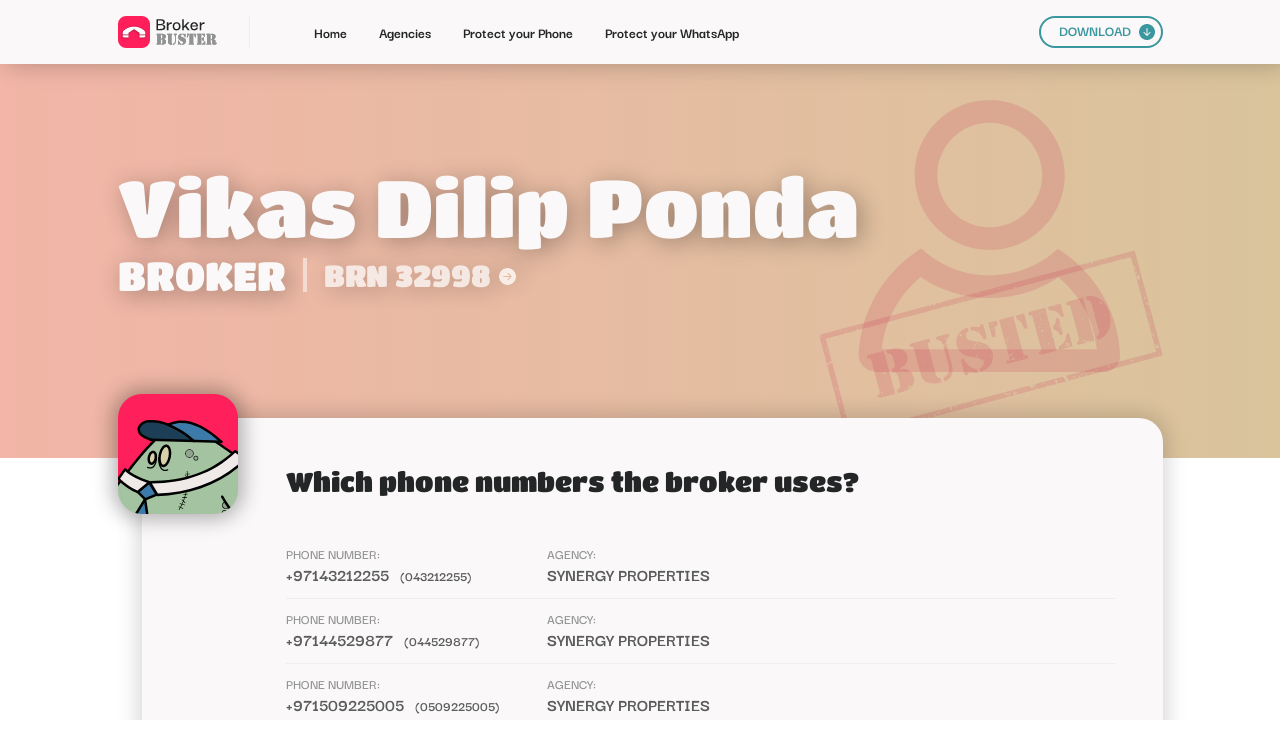

--- FILE ---
content_type: text/html; charset=UTF-8
request_url: https://www.brokerbuster.com/synergy-properties/vikas-dilip-ponda
body_size: 2752
content:
<!DOCTYPE html>
<html class=" w-mod-js w-mod-ix">
 <head>
  <meta charset="utf-8"/>
  <title>Vikas Dilip Ponda Contact Details - Broker Buster</title>
  <meta content="Vikas Dilip Ponda Contact Details - Broker Buster" property="og:title"/>
  <meta content="Vikas Dilip Ponda Contact Details - Broker Buster" property="twitter:title"/>
  <meta name="description" content="Find a complete list of contact details of a real estate agent Vikas Dilip Ponda."/>
  <meta http-equiv="content-language" content="en-gb">
  <meta content="width=device-width, initial-scale=1" name="viewport"/>
  <link href="/css/merged.css" rel="stylesheet" type="text/css"/>
  <script type="text/javascript">
   !function(o,c){var n=c.documentElement,t=" w-mod-";n.className+=t+"js",("ontouchstart"in o||o.DocumentTouch&&c instanceof DocumentTouch)&&(n.className+=t+"touch")}(window,document);
  </script>
  <link href="/images/favicon.png" rel="shortcut icon" type="image/x-icon"/>
  <link href="/images/webclip.png" rel="apple-touch-icon"/>
  <meta content="telephone=no" name="format-detection"/>
  <meta name="viewport" content="width=device-width, user-scalable=no">
 </head>
 <body>
<div class="navbar w-nav" data-animation="default" data-collapse="medium" data-duration="400" data-easing="ease" data-easing2="ease" role="banner">
    <div class="container w-container">
        <a aria-current="page" class="brand w-nav-brand w--current" href="/">
            <img  class="bb_logo" height="32" src="/images/20220620_Logo_DB.svg">
        </a>
        <div class="sep_menu">
        </div>
        <nav class="nav-menu w-nav-menu" role="navigation">
            <a aria-current="page" class="nav-link w-nav-link" href="/">
                Home
            </a>
            <a class="nav-link w-nav-link" href="/agencies">
                Agencies
                <br>
            </a>
            <a class="nav-link w-nav-link" href="/protect-your-phone">
                Protect your Phone
                <br>
            </a>
            <a class="nav-link w-nav-link" href="/protect-your-whatsapp">
                Protect your WhatsApp
                <br>
            </a>
            <a class="nav-link mob w-nav-link" href="/download">
                DOWNLOAD
            </a>
            <div class="div-block-15">
                <a class="button_00 mob w-inline-block" href="/download">
                    <div>
                        DOWNLOAD
                    </div>
                    <img  class="image-10" src="/images/Arrow_Dn.svg">
                </a>
            </div>
        </nav>
        <div class="menu-button w-nav-button" id="menuButton">
            <div class="icon w-icon-nav-menu">
            </div>
        </div>
    </div>
    <div class="w-nav-overlay" data-wf-ignore="" id="w-nav-overlay-0" style="">
        <nav class="nav-menu w-nav-menu" role="navigation" id="navigation">
            <a aria-current="page" class="nav-link w-nav-link w--nav-link-open" href="/"
               style="max-width: 1045px;">
                Home
            </a>
            <a class="nav-link w-nav-link w--nav-link-open" href="/agencies" style="max-width: 1045px;">
                Agencies
                <br>
            </a>
            <a class="nav-link w-nav-link w--nav-link-open" href="/protect-your-phone" style="max-width: 1045px;">
                Protect your Phone
                <br>
            </a>
            <a class="nav-link w-nav-link w--nav-link-open" href="/protect-your-whatsapp"
               style="max-width: 1045px;">
                Protect your WhatsApp
                <br>
            </a>
            <a class="nav-link mob w-nav-link w--nav-link-open" href="/download" style="max-width: 1045px;">
                DOWNLOAD
            </a>
            <div class="div-block-15">
                <a class="button_00 mob w-inline-block" href="/download">
                    <div>
                        DOWNLOAD
                    </div>
                    <img  class="image-10" src="/images/Arrow_Dn.svg">
                </a>
            </div>
        </nav>
    </div>
</div>

  <div class="sp_title_section wf-section">
   <div class="div_general">
    <div class="div-block-126">
     <img  class="image-18" loading="lazy" src="/images/Broker_Busted.svg"/>
     <h1 class="header_00">
      Vikas Dilip Ponda
     </h1>
     <div class="div-block-135">
      <h1 class="header_00 sm">
       BROKER
      </h1>

      <div class="div-block-137">
      </div>
      <a class="link-block-3 w-inline-block" data-w-id="c9415e03-93aa-62ce-cebd-45ac142028e1" href="https://dubailand.gov.ae/en/eservices/licensed-real-estate-brokers/licensed-real-estate-brokers-list/?cardnum=32998&amp;lang=en#/" target="_blank">
       <h1 class="header_00 sm _02" style="opacity:0.75">
        BRN 32998
       </h1>
       <h1 class="header_00 sm mob">
        BRN 32998
       </h1>
       <img  class="agency_orn_arrow_01" loading="lazy" src="/images/Arrow_Wh.svg" style="opacity:0.75"/>
       <img  class="agency_orn_arrow_02" loading="lazy" src="/images/Arrow_Wh.svg" style="opacity:0.75"/>
       <img  class="agency_orn_arrow_03" loading="lazy" src="/images/Arrow_Wh.svg" style="opacity:0.75"/>
       <img  class="agency_orn_arrow_mob" loading="lazy" src="/images/Arrow_Wh.svg"/>
      </a>

     </div>
    </div>
   </div>
  </div>
  <div class="section sp wf-section">
   <div class="div_general">
    <div class="sp_background_shadow">
     <div class="sp_card_title">
      <div class="sp_avatar br">
       <img  class="image-14" loading="lazy" src="/images/Broker.svg"/>
      </div>
      <h2 class="header_02 mob">
       Which phone numbers the broker uses?
      </h2>
     </div>
     <div class="broker_list">
      <div class="div-block-141" id="w-node-_768b1d53-c9c2-7087-0397-66477b95b80a-55de74ca">
       <div class="tab_lab_last">
        <div class="tab_lab">
         PHONE NUMBER:
        </div>

       </div>
       <a class="tab_con" href="/+97143212255">
        +97143212255
       </a>
       <a class="tab_con sm" href="/+97143212255">
        (043212255)
       </a>
      </div>
      <div id="w-node-_768b1d53-c9c2-7087-0397-66477b95b80f-55de74ca">
       <div class="tab_lab">
        AGENCY:
       </div>
       <a class="tab_con" href="/synergy-properties">
        Synergy Properties
       </a>
      </div>
      <div class="sep_hor_grid_2c" id="w-node-_17353430-8192-b6e2-53eb-4cf53b20020a-55de74ca">
      </div>
      <div class="div-block-141" id="w-node-_768b1d53-c9c2-7087-0397-66477b95b80a-55de74ca">
       <div class="tab_lab_last">
        <div class="tab_lab">
         PHONE NUMBER:
        </div>

       </div>
       <a class="tab_con" href="/+97144529877">
        +97144529877
       </a>
       <a class="tab_con sm" href="/+97144529877">
        (044529877)
       </a>
      </div>
      <div id="w-node-_768b1d53-c9c2-7087-0397-66477b95b80f-55de74ca">
       <div class="tab_lab">
        AGENCY:
       </div>
       <a class="tab_con" href="/synergy-properties">
        Synergy Properties
       </a>
      </div>
      <div class="sep_hor_grid_2c" id="w-node-_17353430-8192-b6e2-53eb-4cf53b20020a-55de74ca">
      </div>
      <div class="div-block-141" id="w-node-_768b1d53-c9c2-7087-0397-66477b95b80a-55de74ca">
       <div class="tab_lab_last">
        <div class="tab_lab">
         PHONE NUMBER:
        </div>

       </div>
       <a class="tab_con" href="/+971509225005">
        +971509225005
       </a>
       <a class="tab_con sm" href="/+971509225005">
        (0509225005)
       </a>
      </div>
      <div id="w-node-_768b1d53-c9c2-7087-0397-66477b95b80f-55de74ca">
       <div class="tab_lab">
        AGENCY:
       </div>
       <a class="tab_con" href="/synergy-properties">
        Synergy Properties
       </a>
      </div>
      <div class="sep_hor_grid_2c" id="w-node-_17353430-8192-b6e2-53eb-4cf53b20020a-55de74ca">
      </div>

     </div>
    </div>
   </div>
  </div>
  <div class="section wf-section">
   <div class="div_general">
    <div class="div-block-125">
     <img  class="image-17" loading="lazy" src="/images/Download.svg"/>
     <div class="w-layout-grid grid-36">
      <h2 class="header_01 le mob" id="w-node-_77213e05-08c2-2f24-781f-17c7a17e8b69-a17e8b66">
       Block intrusive brokers with Broker Buster!
      </h2>
      <a class="button_bl w-button" href="/#what-is-broker-buster" id="w-node-_77213e05-08c2-2f24-781f-17c7a17e8b6f-a17e8b66">
       Block calls and messages from real estate brokers today!
      </a>
      <div class="graph_floor" id="w-node-_116b0678-f474-8d7c-3ced-6f8e671444f6-a17e8b66">
      </div>
      <div class="div-block-121" id="w-node-f2d72785-c96c-f946-eaa4-a9bfb671c599-a17e8b66">
       <img  class="image-15" loading="lazy" src="/images/Broker_Buster_02.svg"/>
       <img  class="image-16" loading="lazy" src="/images/Zombie_01.svg"/>
      </div>
      <div class="text-block-3" id="w-node-d2e28b1f-796d-42f8-d3f3-4ae3a13141e4-a17e8b66">
       Are you tired of harassing phone calls?
       <br/>
       Check how it works and download our list of busted agents now!
      </div>
     </div>
    </div>
   </div>
  </div>

  <div class="section foo wf-section">
   <div class="div_general">
    <div class="div-block-108">
     <a class="link-block-2 w-inline-block" href="/">
      <img  class="bb_logo foo" loading="lazy" src="/images/20220620_Logo_White_DB.svg"/>
     </a>
     <div class="sep_footer">
     </div>
     <div>
      <div class="div-block-110">
       <a class="nav-link footer _01" href="/#what-is-broker-buster">
        about
       </a>
       <a class="nav-link footer" href="/#recently-added">
        Recently added
       </a>
       <a class="nav-link footer" href="/#faq">
        FAQ
       </a>
       <a class="nav-link footer" href="/agencies">
        Agencies
       </a>
       <a aria-current="page" class="nav-link footer w--current" href="/protect-your-phone">
        PROTECT YOUR PHONE
       </a>
       <a class="nav-link footer" href="/protect-your-whatsapp">
        PROTECT YOUR WHATSAPP
       </a>
       <a class="nav-link footer" href="/download">
        Download
       </a>
      </div>
      <div class="sep_footer mob">
      </div>
      <div class="div-block-111">
       <img  class="image-8" loading="lazy" src="/images/Cop.svg"/>
       <div class="text-block">
        2022 Broker Buster - All rights reserved | We put <i>broke</i> in <i>broke</i>r.
       </div>
      </div>
     </div>
    </div>
   </div>
  </div>
<script>
    window.onload = () => {
        const menuButton = document.getElementById('menuButton');
        const navigation = document.getElementById('navigation');
	const overlay = document.getElementById('w-nav-overlay-0');
        menuButton.onclick = () => {
            if (navigation.classList.contains('n--open')) {
                navigation.classList.remove('n--open');
                menuButton.classList.remove('w--open');
		overlay.style.display='hidden';
            } else {
                menuButton.classList.add('w--open');
                navigation.classList.add('n--open');
		overlay.style["height"]="1462px";
		overlay.style["display"]="block";
            }
        }
    }
</script>
 <script defer src="https://static.cloudflareinsights.com/beacon.min.js/vcd15cbe7772f49c399c6a5babf22c1241717689176015" integrity="sha512-ZpsOmlRQV6y907TI0dKBHq9Md29nnaEIPlkf84rnaERnq6zvWvPUqr2ft8M1aS28oN72PdrCzSjY4U6VaAw1EQ==" data-cf-beacon='{"version":"2024.11.0","token":"d235bfe3b4054ecba8243d06932da8fd","server_timing":{"name":{"cfCacheStatus":true,"cfEdge":true,"cfExtPri":true,"cfL4":true,"cfOrigin":true,"cfSpeedBrain":true},"location_startswith":null}}' crossorigin="anonymous"></script>
</body>
</html>



--- FILE ---
content_type: image/svg+xml
request_url: https://www.brokerbuster.com/images/Broker_avatar.svg
body_size: 4316
content:
<svg xmlns="http://www.w3.org/2000/svg" viewBox="0 0 880 880" fill-rule="evenodd" stroke-linejoin="round" stroke-miterlimit="2" xmlns:v="https://vecta.io/nano"><style><![CDATA[.B{fill-rule:nonzero}.C{fill:#90a690}.D{fill:#3c7ba9}]]></style><g transform="matrix(.989871 0 0 .989871 0 -903.75)"><clipPath id="A"><path d="M0 913h889.005v889.005H0z"/></clipPath><g clip-path="url(#A)"><g transform="matrix(9.5957 0 0 9.5957 -8416.46 -5285.79)"><path d="M924.011 669.858c-3.818.178-8.551 2.864-10.778 4.695-6.155 5.064-11.497 11.025-16.873 16.874-2.522 2.744-23.364 29.312-24.286 30.935-4.267 7.511-8.456 10.51-6.691 21.555 1.104 6.912 7.597 11.448 11.665 13.351 5.094 2.381 15.447 4.534 20.036 4.932 10.726.933 75.715-3.056 79.323-3.329 6.676-.503 13.272-3.156 18.126-7.831 3.343-3.219 5.024-5.59 6.957-9.809 2.86-6.233 1.52-17.522-2.794-23.109-7.127-9.232-48.607-37.083-54.336-40.915-2.822-1.887-5.386-3.441-8.049-4.522-4.559-1.853-7.291-3.059-12.3-2.827z" fill="#a4c3a0"/><path d="M923.968 668.894c5.172-.24 7.997.982 12.707 2.897 2.719 1.105 5.34 2.686 8.22 4.615 5.757 3.848 47.406 31.852 54.565 41.128 4.5 5.826 5.89 17.598 2.91 24.1-1.99 4.344-3.725 6.784-7.168 10.103-5.015 4.827-11.825 7.576-18.723 8.097-3.615.271-68.732 4.263-79.478 3.327-4.666-.405-15.185-2.6-20.362-5.02-4.275-1.998-11.048-6.807-12.208-14.073-1.815-11.353 2.418-14.461 6.803-22.183.929-1.632 21.879-28.351 24.415-31.111 5.407-5.882 10.781-11.872 16.97-16.964 2.344-1.929 7.331-4.728 11.349-4.916zm.088 1.929c-3.622.167-8.098 2.737-10.212 4.476-6.12 5.036-11.429 10.964-16.773 16.781-2.508 2.727-23.241 29.143-24.158 30.759-4.147 7.301-8.292 10.191-6.576 20.925 1.049 6.562 7.259 10.823 11.119 12.629 5.011 2.343 15.197 4.455 19.712 4.846 10.704.931 75.567-3.058 79.167-3.329 6.456-.489 12.835-3.045 17.529-7.565 3.244-3.124 4.874-5.423 6.756-9.515 2.73-5.967 1.44-16.771-2.688-22.117-7.095-9.191-48.406-36.891-54.109-40.705-2.76-1.845-5.268-3.371-7.875-4.429-4.411-1.793-7.046-2.983-11.892-2.756z"/><path d="M960.278 734.437a2.52 2.52 0 0 0 2.518-2.517 2.52 2.52 0 0 0-2.518-2.518 2.52 2.52 0 0 0-2.517 2.518 2.52 2.52 0 0 0 2.517 2.517z" class="B C"/><path d="M960.278 729.162a2.76 2.76 0 0 1 2.758 2.758 2.76 2.76 0 0 1-2.758 2.757 2.76 2.76 0 0 1-2.758-2.757 2.76 2.76 0 0 1 2.758-2.758zm0 .482c-1.257 0-2.276 1.018-2.276 2.276s1.019 2.276 2.276 2.276 2.276-1.019 2.276-2.276-1.018-2.276-2.276-2.276z"/><path d="M959.235 739.23a1.72 1.72 0 1 0 0-3.442 1.72 1.72 0 1 0 0 3.442z" class="B C"/><path d="M959.235 735.548a1.96 1.96 0 1 1 0 3.922 1.96 1.96 0 0 1-1.961-1.961c0-1.081.88-1.961 1.961-1.961zm0 .481a1.48 1.48 0 1 0 0 2.96 1.48 1.48 0 1 0 0-2.96z"/><path d="M937.264 697.186a1.65 1.65 0 0 0 1.648-1.648 1.65 1.65 0 0 0-1.648-1.647 1.65 1.65 0 0 0-1.648 1.647 1.65 1.65 0 0 0 1.648 1.648z" class="B C"/><path d="M937.264 693.649a1.89 1.89 0 0 1 1.889 1.889 1.89 1.89 0 0 1-1.889 1.89c-1.042 0-1.89-.848-1.89-1.89a1.89 1.89 0 0 1 1.89-1.889zm0 .481a1.41 1.41 0 0 0-1.408 1.408 1.41 1.41 0 0 0 1.408 1.408 1.41 1.41 0 0 0 1.408-1.408 1.41 1.41 0 0 0-1.408-1.408z"/><path d="M932.27 694.955a3.01 3.01 0 0 0 3.009-3.009 3.01 3.01 0 0 0-3.009-3.008 3.01 3.01 0 0 0-3.009 3.008 3.01 3.01 0 0 0 3.009 3.009z" class="B C"/><path d="M932.27 688.698a3.25 3.25 0 0 1 3.249 3.248 3.25 3.25 0 0 1-3.249 3.249 3.25 3.25 0 0 1-3.249-3.249 3.25 3.25 0 0 1 3.249-3.248zm0 .481a2.77 2.77 0 0 0-2.767 2.767 2.77 2.77 0 0 0 2.767 2.767 2.77 2.77 0 0 0 2.767-2.767 2.77 2.77 0 0 0-2.767-2.767zm-1.55 16.576c.956 9.436-.021 19.166-6.22 29.699-.069.114-.215.153-.331.086s-.153-.216-.086-.331c6.139-10.427 7.107-20.064 6.155-29.405a.242.242 0 1 1 .482-.049z"/><path d="M929.275 707.974a.23.23 0 0 1-.234-.244v-.02c.002-.058.025-.116.069-.156s.1-.062.158-.062l2.961.065a.241.241 0 1 1-.009.481l-2.945-.064zm-.366.758h.011a.23.23 0 0 1 .105.024l3.61 1.745c.12.058.171.204.113.322-.042.086-.127.137-.218.137h-.011a.25.25 0 0 1-.093-.023l-3.61-1.746c-.12-.058-.171-.204-.113-.322.041-.083.12-.132.206-.137zm-4.992 24.518c-.056-.024-.102-.068-.126-.125s-.023-.121-.002-.176l.012-.026c.023-.053.065-.097.12-.12s.116-.023.172-.003l3.26 1.334c.125.049.183.19.132.313-.037.092-.125.15-.22.15h-.012c-.028 0-.055-.007-.081-.018l-3.255-1.329zm.968-2.397c-.123-.037-.193-.169-.156-.292.021-.071.063-.122.119-.15s.12-.037.178-.019l3.554 1.068c.128.039.199.174.162.301a.24.24 0 0 1-.229.171h-.012c-.02 0-.039-.004-.06-.009l-3.556-1.07zm1.604-2.975a.23.23 0 0 1-.004-.327l.016-.016c.088-.09.231-.093.322-.005l2.234 2.17c.097.093.1.245.007.34-.046.049-.109.074-.171.074h-.01c-.058-.002-.115-.025-.159-.067l-2.235-2.169zm.273-1.883c-.062-.002-.12-.028-.162-.072a.23.23 0 0 1-.065-.164v-.021c.003-.127.107-.227.234-.224l3.39.069a.241.241 0 1 1-.009.482l-3.388-.07zm1.156-2.593l2.846-.415c.132-.018.254.072.273.204a.24.24 0 0 1-.204.273l-2.846.415c-.132.018-.255-.072-.273-.204a.24.24 0 0 1 .204-.273z"/><path d="M902.391 681.09c15.049-19.753 34.163-17.202 54.501 1.941l-54.501-1.941z" class="D"/><path d="M901.625 680.507c6.198-8.139 13.092-12.569 20.444-13.734 10.945-1.732 23.009 3.814 35.482 15.556a.96.96 0 0 1 .042 1.362c-.363.389-.975.407-1.364.041-11.929-11.228-23.389-16.709-33.859-15.053-6.924 1.095-13.373 5.33-19.212 12.995a.96.96 0 0 1-1.533-1.167z"/><path d="M902.306 681.183s-7.046-2.336-8.424-5.136c-2.922-5.939 3.976-9.098 7.227-9.084 4.073.019 7.224.35 10.672 1.329 3.584 1.019 7.701 3.14 10.839 4.782 2.792 1.463 6.039 3.529 7.979 5.073 1.452 1.156 5.261 4.321 5.261 4.321" fill="#1c3e57"/><path d="M902.002 682.098s-3.579-1.191-6.217-2.897c-1.255-.813-2.292-1.76-2.769-2.728-.817-1.662-.954-3.142-.669-4.425.423-1.903 1.799-3.404 3.468-4.425 1.774-1.088 3.86-1.63 5.298-1.623 4.173.019 7.401.361 10.932 1.364 3.644 1.037 7.831 3.186 11.022 4.856 2.848 1.491 6.154 3.598 8.132 5.172l5.277 4.335c.41.34.639 1.216.125 1.357-.387.109-1.005.099-1.357.125l-5.245-4.307c-1.903-1.514-5.089-3.538-7.826-4.974-3.087-1.614-7.132-3.707-10.656-4.707-3.365-.956-6.44-1.276-10.413-1.294-1.162-.005-2.843.458-4.281 1.34-1.221.748-2.283 1.804-2.594 3.198-.201.917-.067 1.968.519 3.156.482.982 1.799 1.852 3.158 2.598a32.56 32.56 0 0 0 4.703 2.049c.505.167.78.713.611 1.218s-.713.781-1.218.612z"/><path d="M902.394 680.344l54.541 1.527c.533.014.944.474.922 1.026s-.475.99-1.008.975l-54.541-1.526c-.533-.015-.944-.475-.922-1.027s.475-.99 1.008-.975z"/><path d="M911.784 701.502c2.095.351 4.436-2.834 5.228-7.116s-.264-8.037-2.36-8.389-4.436 2.834-5.228 7.116.264 8.037 2.36 8.389z" fill="#d9d1a7" class="B"/><path d="M914.832 685.037c1.11.186 2.057 1.031 2.659 2.417.741 1.707.977 4.296.46 7.089s-1.669 5.148-2.979 6.512c-1.063 1.107-2.257 1.593-3.367 1.407s-2.058-1.032-2.66-2.418c-.741-1.707-.977-4.295-.459-7.088s1.669-5.149 2.978-6.512c1.064-1.107 2.257-1.593 3.368-1.407zm-.354 1.912c-.569-.095-1.13.267-1.674.834-1.1 1.145-2.02 3.142-2.454 5.485s-.287 4.519.336 5.954c.307.709.704 1.232 1.273 1.328s1.13-.268 1.673-.834c1.101-1.146 2.02-3.143 2.454-5.486s.287-4.519-.336-5.953c-.307-.71-.704-1.233-1.272-1.328z"/><path d="M902.731 699.77c1.436.245 2.981-1.58 3.449-4.076s-.316-4.715-1.753-4.96-2.981 1.581-3.45 4.076.317 4.716 1.754 4.96z" fill="#d9d1a7" class="B"/><path d="M904.608 689.774c.839.143 1.556.708 2.034 1.614.575 1.088.804 2.717.476 4.465s-1.136 3.201-2.072 4.033c-.779.693-1.658.987-2.496.844s-1.557-.707-2.034-1.613c-.576-1.088-.804-2.718-.476-4.466s1.136-3.201 2.072-4.032c.778-.693 1.657-.987 2.496-.845zm-.36 1.914c-.311-.053-.617.12-.906.379-.669.593-1.2 1.655-1.434 2.902s-.123 2.418.289 3.194c.177.338.4.601.712.654s.617-.12.909-.379c.667-.593 1.197-1.655 1.431-2.902s.124-2.418-.286-3.194c-.179-.338-.403-.601-.715-.654zm5.067 3.246s-.76 4.58 1.361 7.938c1.72 2.723 4.594 1.282 4.594 1.282a.483.483 0 1 1 .435.862s-3.656 1.834-5.844-1.63c-2.302-3.64-1.5-8.609-1.5-8.609.044-.262.291-.44.555-.399s.44.292.399.556z"/><path d="M907.139 692.88s.802 4.969-1.5 8.609c-2.188 3.464-5.844 1.63-5.844 1.63a.48.48 0 0 1 .435-.861s2.874 1.44 4.594-1.283c2.121-3.357 1.361-7.937 1.361-7.937-.041-.264.137-.512.399-.556s.511.137.555.398z"/><path d="M901.234 714.251l-8.86 7.208 5.683 5.888 9.07-3.735-5.893-9.361z" class="D"/><path d="M900.625 713.503a.97.97 0 0 1 .766-.204c.271.044.512.204.66.438l5.891 9.361c.153.241.19.538.104.808a.97.97 0 0 1-.551.598l-9.07 3.735a.97.97 0 0 1-1.063-.223l-5.682-5.888a.96.96 0 0 1-.269-.727.97.97 0 0 1 .355-.69l8.859-7.208zm.373 2.183l-7.199 5.859 4.496 4.661 7.405-3.05-4.702-7.47z"/><path d="M898.023 727.213l-9.32 15.229 4.228 8.28 7.44-6.761-2.348-16.748z" class="D"/><path d="M897.201 726.711c.211-.348.621-.526 1.019-.443a.97.97 0 0 1 .759.811l2.348 16.748c.044.317-.072.634-.308.847l-7.44 6.762c-.222.203-.525.289-.822.236a.97.97 0 0 1-.685-.512l-4.228-8.28c-.153-.299-.139-.655.037-.94l9.32-15.229zm.241 3.299l-7.634 12.474 3.408 6.676 6.129-5.569-1.903-13.581z"/><path d="M901.47 714.086c-6.951-2.086-14.377-5.52-18.897-9.871l-5.198 7.334c4.276 4.001 8.917 7.673 14.872 10.153l9.223-7.616z" fill="#efe9e8"/><path d="M901.748 713.163c.34.102.597.384.667.734a.96.96 0 0 1-.332.933l-9.222 7.616c-.276.229-.656.284-.984.145-6.069-2.526-10.802-6.261-15.16-10.338-.354-.329-.408-.869-.13-1.262l5.199-7.334c.162-.229.416-.375.697-.402s.558.071.759.266c4.423 4.258 11.7 7.599 18.506 9.642zm-2.263 1.31c-6.17-2.026-12.492-5.066-16.757-8.808l-4.078 5.752c3.895 3.584 8.13 6.863 13.435 9.169l7.4-6.113z"/><path d="M901.59 714.11l5.824 9.771c26.401-.746 50.596-9.933 68.58-27.853l-8.451-5.879c-17.61 16.833-39.862 24.035-65.953 23.961z" fill="#efe9e8"/><path d="M900.761 714.603c-.178-.299-.18-.669-.009-.97s.493-.489.841-.487c25.824.072 47.854-7.034 65.283-23.694.331-.318.841-.357 1.218-.095l8.452 5.879a.97.97 0 0 1 .129 1.475c-18.158 18.091-42.58 27.381-69.233 28.133a.96.96 0 0 1-.857-.47l-5.824-9.771zm2.524.465l4.666 7.831c25.528-.838 48.945-9.655 66.538-26.744l-6.853-4.768c-17.313 16.26-39.005 23.445-64.351 23.681zm104.825 34.603c.51.145 1.05-.171 1.21-.704l1.43-4.834c.16-.535-.12-1.085-.63-1.23l-37.873-10.745c-.51-.145-1.05.171-1.209.705l-1.432 4.835c-.158.533.126 1.083.636 1.228l37.868 10.745zm-.35-2.196l-36.021-10.22.86-2.901 36.021 10.221-.86 2.9z"/><path d="M957.535 725.233s11.048 20.333 17.798 17.161c4.973-2.339-3.821-24.533-3.821-24.533" fill="#a4c3a0"/><path d="M958.383 724.772s5.305 9.788 10.765 14.59c1.095.961 2.188 1.719 3.248 2.117.89.336 1.746.41 2.527.042.497-.234.71-.815.845-1.552.19-1.026.15-2.332-.026-3.79-.866-7.232-5.126-17.964-5.126-17.964a.96.96 0 0 1 .542-1.25c.493-.197 1.055.046 1.25.541 0 0 4.36 11.02 5.249 18.441.246 2.045.222 3.835-.169 5.101-.329 1.079-.921 1.832-1.746 2.218-1.243.584-2.607.552-4.024.019-1.248-.47-2.554-1.341-3.844-2.475-5.664-4.979-11.186-15.116-11.186-15.116-.255-.468-.081-1.054.387-1.308s1.053-.081 1.308.386z"/></g></g></g></svg>